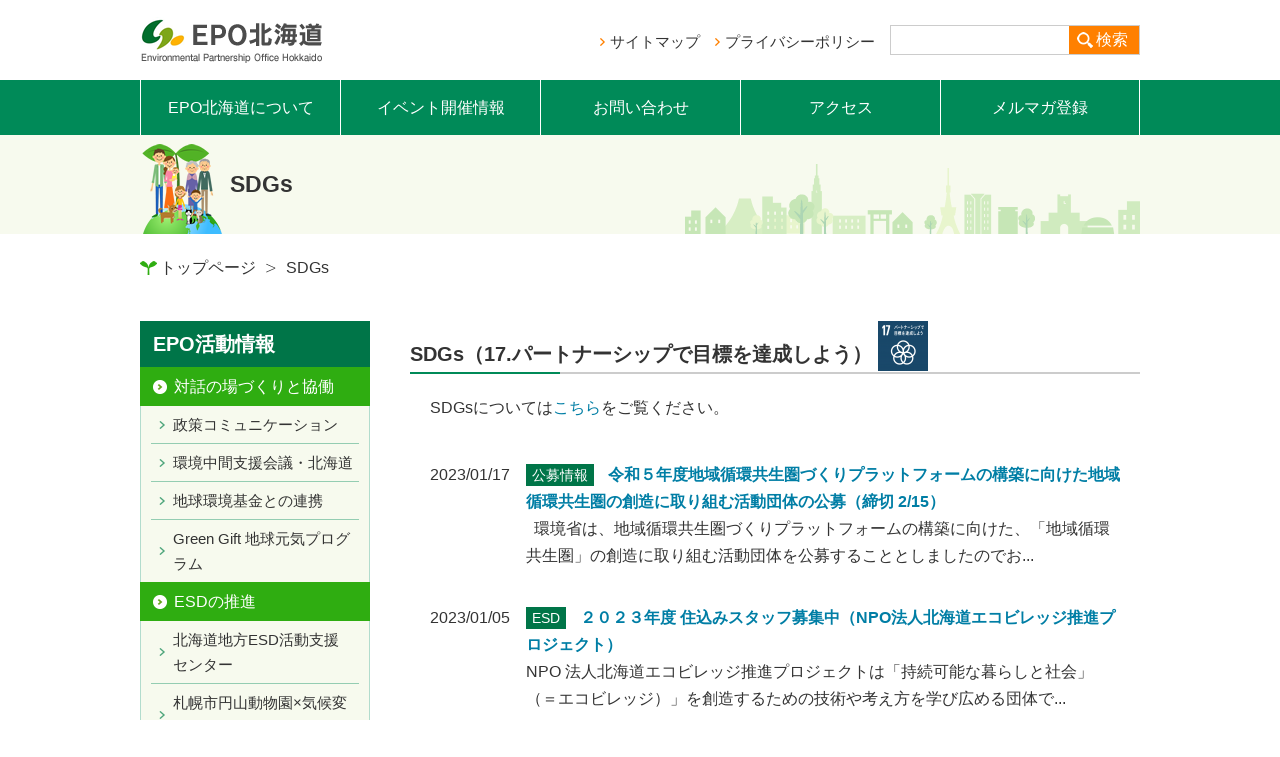

--- FILE ---
content_type: text/html; charset=UTF-8
request_url: https://epohok.jp/sdgs/17/page/3
body_size: 5373
content:
<!DOCTYPE html>
<html xmlns="http://www.w3.org/1999/xhtml" lang="ja" xml:lang="ja">
<head>
<meta name="google-site-verification" content="kKn6R2eYmOG6NV9Xtse9oS_FH2moZ-nNNiADWx6hQlE" />
<meta http-equiv="X-UA-Compatible" content="IE=edge">
<meta charset="utf-8">
<meta name="format-detection" content="telephone=no">

<title>SDGs｜ページ3｜EPO北海道</title>

<meta name="keywords" content="北海道,パートナーシップ,協働,環境,ESD,中間支援">
<meta name="description" content="SDGs｜ページ3のページです。EPO北海道は環境省北海道地方環境事務所と(公財)北海道環境財団が協働で運営する環境教育や環境保全活動の推進拠点です。NGO/NPO、企業、行政などの力を結集し、地域と世界をつなぎ、「環境」を軸に社会の課題解決に向けたパートナーシップの形成を進めていきます。">
<meta property="og:site_name" content="EPO北海道">
<meta property="og:description" content="環境問題の解決に向けて連携・協働・ネットワークづくりを推進します">
<meta name="viewport" content="width=device-width,initial-scale=1.0">
<link rel="shortcut icon" href="https://epohok.jp/wp-content/themes/epo/library//images/favicon.ico" />
<link href="https://epohok.jp/wp-content/themes/epo/library/common/css/default.css" rel="stylesheet" media="all">
<link href="https://epohok.jp/wp-content/themes/epo/library/common/css/slider-pro.min.css" rel="stylesheet" media="all">
<link href="https://epohok.jp/wp-content/themes/epo/library/common/css/layout.css" rel="stylesheet" media="all">
<link href="https://epohok.jp/wp-content/themes/epo/library/common/css/component.css" rel="stylesheet" media="all">
<link href="https://epohok.jp/wp-content/themes/epo/library/common/css/style.css" rel="stylesheet" media="all">
<link href="https://epohok.jp/wp-content/themes/epo/library/common/css/print.css" rel="stylesheet" media="print">
<link href="https://epohok.jp/wp-content/themes/epo/library/common/css/mailform.css" rel="stylesheet" media="all">
<link href="https://epohok.jp/wp-content/themes/epo/library/common/css/pagination.css" rel="stylesheet" media="all">
<script src="https://epohok.jp/wp-content/themes/epo/library/common/js/jquery-1.11.0.min.js"></script>
<script src="https://epohok.jp/wp-content/themes/epo/library/common/js/jquery.sliderPro.min.js"></script>
<script src="https://epohok.jp/wp-content/themes/epo/library/common/js/custom.js"></script>
<script src="https://epohok.jp/wp-content/themes/epo/library/common/js/jquery.tile.js"></script>
<script src="https://epohok.jp/wp-content/themes/epo/library/common/js/mailform.js"></script>
<script src="https://epohok.jp/wp-content/themes/epo/library/common/js/event.js"></script>

<!--[if lt IE 9]>
    <script src="bower_components/html5shiv/dist/html5shiv.js"></script>
<![endif]-->
<script type="text/javascript">



$( document ).ready(function( $ ) {
  $( '#slider' ).sliderPro({
    width: 1000,
    height: 360,
    arrows: false,
    buttons: true,
    waitForLayers: false,
    thumbnailPointer: false,
    autoplay: true,
    autoScaleLayers: false,
    visibleSize: '100%',
    forceSize: 'fullWidth',
    autoSlideSize: true,
  });
});
</script>
<style>
  #slider img {
    max-width: none !important;
  }
  .form-search input[type=search] {
    width: 168px;
    height: 18px;
    padding: 5px 5px;
    float: left;
    border: 0;
    background: #FFF;
    border-top: 1px solid #CCC;
    border-bottom: 1px solid #CCC;
    border-left: 1px solid #CCC;
    border-right: 0;
}
</style>

<!-- Google tag (gtag.js) -->
<script async src="https://www.googletagmanager.com/gtag/js?id=G-S2978ZZCW6"></script>
<script>
  window.dataLayer = window.dataLayer || [];
  function gtag(){dataLayer.push(arguments);}
  gtag('js', new Date());

  gtag('config', 'G-6XKWR3J96S');
  gtag('config', 'UA-37162632-1');
</script>

</head>
<body id="activity" class="inner" style="">
<header>
  <div class="wrap">
    <div class="headbar">
      <h1 class="logo"><a href="https://epohok.jp"><img src="https://epohok.jp/wp-content/themes/epo/library/common/images/img_logo.png" alt="EPO北海道 Environmental Partnership Office Hokkaido"></a></h1>
      <ul class="hmenu">
        <li class="h-link"><a href="https://epohok.jp/sitemap">サイトマップ</a></li>
        <li class="h-link"><a href="https://epohok.jp/copyright">プライバシーポリシー</a></li>
        <li>
        <form action="https://www.google.co.jp/cse" id="cse-search-box" class="form-search search">
            <input type="hidden" name="cx" value="017244119169438981666:ymmbqqodlmi">
            <input type="hidden" name="ie" value="UTF-8">
            <input type="text" name="q" size="20">
            <button type="submit" name="sa">検索</button>
          </form>
        </li>
      </ul>
    </div>
  </div>
  <nav>
    <div class="wrap">
      <ul class="navmenu">
        <li><a href="https://epohok.jp/about_epo">EPO北海道について</a></li>
        <li><a href="https://epohok.jp/events">イベント開催情報</a></li>
        <li><a href="https://epohok.jp/inquiry">お問い合わせ</a></li>
        <li><a href="https://epohok.jp/access">アクセス</a></li>
        <li><a href="https://epohok.jp/register">メルマガ登録</a></li>
      </ul>
    </div>
  </nav>
</header>
<div class="sp_navmenu">
	<input type="checkbox" id="sp_gnav" class="on-off" />
	<label for="sp_gnav"></label>
	<div class="nav_list">
		<li class="sp_search">
			<form action="https://www.google.co.jp/cse" id="cse-search-box" class="form-search search">
            <input type="hidden" name="cx" value="017244119169438981666:ymmbqqodlmi">
            <input type="hidden" name="ie" value="UTF-8">
            <input type="text" name="q" size="20">
            <button type="submit" name="sa">検索</button>
      		</form>
		</li>
	     <li><a href="https://epohok.jp/about_epo">EPO北海道について</a></li>
        <li><a href="https://epohok.jp/events">イベント開催情報</a></li>
        <li><a href="https://epohok.jp/inquiry">お問い合わせ</a></li>
        <li><a href="https://epohok.jp/access">アクセス</a></li>
        <li><a href="https://epohok.jp/register">メルマガ登録</a></li>
	    <li><a href="https://epohok.jp/sitemap">サイトマップ</a></li>
        <li><a href="https://epohok.jp/copyright">プライバシーポリシー</a></li>
	</div>
	</div>


<!-- header end -->

<div class="h1_inner">
  <div class="wrap">
    <h1 class="h1_type01">
      SDGs    </h1>
  </div>
</div>

<div class="wrap">
  <ul class="breadcrumbs">
    <li class="home"><a href="https://epohok.jp">トップページ</a></li>
                        <li>SDGs</li>
                  </ul>
</div>
<main>
  <div id="contents">
    <div class="box">
      <div class="wrap">



<div class="leftside">
  <ul class="sidenav">
    <li class="head"><a href="https://epohok.jp/act/info">EPO活動情報</a></li><li class="subhead"><a href="https://epohok.jp/act/info/partnership">対話の場づくりと協働</a><ul class="sub"><li><a href="https://epohok.jp/act/info/partnership/p2">政策コミュニケーション</a></li><li><a href="https://epohok.jp/act/info/partnership/enavi">環境中間支援会議・北海道</a></li><li><a href="https://epohok.jp/act/info/partnership/erca">地球環境基金との連携</a></li><li><a href="https://epohok.jp/act/info/partnership/ggp">Green Gift 地球元気プログラム</a></li></ul></li><li class="subhead"><a href="https://epohok.jp/act/info/esd">ESDの推進</a><ul class="sub"><li><a href="https://epohok.jp/act/info/esd/center">北海道地方ESD活動支援センター</a></li><li><a href="https://epohok.jp/act/info/esd/maruyama">札幌市円山動物園×気候変動教育プロジェクト</a></li><li><a href="https://epohok.jp/act/info/esd/climate-change-education">気候変動教育連続勉強会</a></li><li><a href="https://epohok.jp/act/info/esd/center/base-esd">地域ESD活動推進拠点</a></li><li><a href="https://epohok.jp/act/info/esd/center/base-esd/net">ネットワーク形成</a></li><li><a href="https://epohok.jp/act/info/esd/maruyama/base">実践拠点支援</a></li><li><a href="https://epohok.jp/act/info/esd/climate-change-education/majorgroup">メジャーグループ・プロジェクト</a></li></ul></li><li class="subhead"><a href="https://epohok.jp/act/info/int">地域循環共生圏（ローカルSDGs）</a><ul class="sub"><li><a href="https://epohok.jp/act/info/int/chiiki">地域循環共生圏づくり支援体制構築事業</a></li><li><a href="https://epohok.jp/act/info/int/disaster">身近な自然資本の活用に関する意見交換会</a></li><li><a href="https://epohok.jp/act/info/int/circulation">地域循環共生圏プラットフォームづくり事業</a></li><li><a href="https://epohok.jp/act/info/int/circulation/p1">協働取組加速化事業／SDGs同時解決事業</a></li></ul></li>  </ul>

  <ul class="sidenav">
    <li class="head"><a href="https://epohok.jp/booklet/booklet">EPO作成物</a></li>
  </ul>
  <ul class="sidenav mab20">
    <li class="head bt_white"><a href="https://epohok.jp/g/g_info">行政情報</a></li>        <li class="subhead">
          <ul class="sub">
                                    <li><a href="https://epohok.jp/g/g_info/g_info2">行政の環境情報</a></li>
                                                <li><a href="https://epohok.jp/g/g_info/pc">パブリックコメント</a></li>
                                                <li><a href="https://epohok.jp/myalbum_cat/pamph">行政パンフレット</a></li>
            <!-- <li><a href=""></a></li> -->
          </ul>
        </li>
                                                            </ul>

  <!-- sidenav end -->
    <ul class="bnr">
<!--      <li><a href="https://twitter.com/epohok" target="new"><img src="--><!--common/images/bnr_twitter.jpg" alt="twitter"></a></li>-->
      <li><a href="https://ja-jp.facebook.com/epohok/" target="new"><img src="https://epohok.jp/wp-content/themes/epo/library/common/images/bnr_facebook.jpg" alt="facebook"></a></li>
      <li><a href="http://enavi-hokkaido.net/" target="_blank"><img src="https://epohok.jp/wp-content/themes/epo/library/common/images/bnr_enav.jpg" alt="環境ポータルサイト"></a></li>
    </ul>
</div>

<!-- leftside end -->




<div class="rightside">
  <div class="box_ttl_info">
    <h2 class="none">
        SDGs（17.パートナーシップで目標を達成しよう）        <img src="https://epohok.jp/wp-content/uploads/2017/10/sdg_icon_17_ja-e1508127675312.png">
    </h2>
  </div>
  <div class="block">
    <p style="margin-bottom:40px">SDGsについては<a href="https://epohok.jp/act/info/esd/sdgs">こちら</a>をご覧ください。</p>
    <table class="news info">
      <tbody>
        
        <tr>
          <th>2023/01/17</th>
                    <td>
            <span class="cate">公募情報</span>            <a class="title" href="https://epohok.jp/g/g_info/gyousei_k/16340">令和５年度地域循環共生圏づくりプラットフォームの構築に向けた地域循環共生圏の創造に取り組む活動団体の公募（締切 2/15）</a>
                    <p> 
環境省は、地域循環共生圏づくりプラットフォームの構築に向けた、「地域循環共生圏」の創造に取り組む活動団体を公募することとしましたのでお...</p></td>
                  </tr>
        
        <tr>
          <th>2023/01/05</th>
                    <td>
            <span class="cate">ESD</span>            <a class="title" href="https://epohok.jp/act/info/esd/16333">２０２３年度 住込みスタッフ募集中（NPO法人北海道エコビレッジ推進プロジェクト）　</a>
                    <p>NPO 法人北海道エコビレッジ推進プロジェクトは「持続可能な暮らしと社会」（＝エコビレッジ）」を創造するための技術や考え方を学び広める団体で...</p></td>
                  </tr>
        
        <tr>
          <th>2022/12/14</th>
                    <td>
            <span class="cate">気候変動教育連続勉強会</span>            <a class="title" href="https://epohok.jp/act/info/16141">【開催報告】ESD for 2030学び合いプロジェクト　気候変動教育連続勉強会 第９回「若者のシビック・アクションを促進する気候変動教育とは？　～他者協働・社会参画アクションのすすめ～」</a>
                    <p>2050年脱炭素社会の実現に向けて各分野で必要とされる人材像を共有し、その育成・輩出に向けた体系の確立や推進戦略の構築に向けて、国内外の「気...</p></td>
                  </tr>
        
        <tr>
          <th>2022/11/29</th>
                    <td>
            <span class="cate">その他</span>            <a class="title" href="https://epohok.jp/g/g_info/g_info2/other/16129">第4回ArCS II 国際政治セミナー『組織の変遷から考える：ロシアの先住民族の現在』（オンライン 12/22）</a>
                    <p>第4回ArCS II 国際政治セミナーでは、国立アイヌ民族博物館　アソシエイトフェローの是澤櫻子氏をお招きし、ロシアの先住民族の現在について講演し...</p></td>
                  </tr>
        
        <tr>
          <th>2022/11/22</th>
                    <td>
            <span class="cate">環境省</span>            <a class="title" href="https://epohok.jp/g/g_info/16089">「第10回グッドライフアワード」環境大臣賞最優秀賞等が決定！</a>
                    <p>「第 10 回グッドライフアワード」に御応募いただいた取組から、実行委員 会での審査を踏まえ、環境大臣賞として、最優秀賞（１件）、優秀賞（３件...</p></td>
                  </tr>
        
        <tr>
          <th>2022/11/22</th>
                    <td>
            <span class="cate">環境省</span>            <a class="title" href="https://epohok.jp/g/g_info/16088">質の高い炭素市場構築に向けた「パリ協定６条実施パートナーシップ」を立ち上げました</a>
                    <p>西村環境大臣は、2022年11月16日、国連気候変動枠組条約第27回締約国会議（COP27）において、質の高い炭素市場構築に向けた「パリ協定６条実施パー...</p></td>
                  </tr>
        
        <tr>
          <th>2022/11/08</th>
                    <td>
            <span class="cate">北海道</span>            <a class="title" href="https://epohok.jp/g/g_info/g_info2/hokkaido/16054">【北海道×ほくでん】2022グリーンライフプロジェクト</a>
                    <p>北海道と北海道電力（株）は、ゼロカーボン北海道の実現に向けて、気候変動の影響への「適応」や「脱炭素型ライフスタイルへの転換」に関する取組...</p></td>
                  </tr>
        
        <tr>
          <th>2022/11/07</th>
                    <td>
            <span class="cate">気候変動教育連続勉強会</span>            <a class="title" href="https://epohok.jp/act/info/16052">【開催報告】ESD for 2030学び合いプロジェクト　気候変動教育連続勉強会 第７回「オーストリアにおける地域の気候変動対策を担う人づくり」</a>
                    <p>気候変動連続勉強会では、2050年脱炭素社会の実現に向けて各分野で必要とされる人材像を共有し、その育成・輩出に向けた体系の確立や推進戦略の構...</p></td>
                  </tr>
        
        <tr>
          <th>2022/10/14</th>
                    <td>
            <span class="cate">メジャーグループ・プロジェクト</span>            <a class="title" href="https://epohok.jp/act/info/15877">北海道メジャーグループ・プロジェクト2022女性グループミーティング（札幌 11/5ほか）</a>
                    <p>「2030年に北海道でSDGｓを達成する」を合言葉に2020年に立ち上がった北海道メジャーグループ・プロジェクト。
 「私たちの望む未来」についてグ...</p></td>
                  </tr>
        
        <tr>
          <th>2022/09/16</th>
                    <td>
            <span class="cate">北海道</span>            <a class="title" href="https://epohok.jp/g/g_info/g_info2/hokkaido/15737">道内国立大学等ゼロカーボン専門家の派遣について　ゼロカーボン専門家リストの公開</a>
                    <p>ゼロカーボン専門家リストについて


　道では、脱炭素化に向けた意欲的な地域・企業等の取組を後押ししていく観点から、ゼロカーボンに関する...</p></td>
                  </tr>
        
      </tbody>
    </table>
        <nav class='custom-pagination'><a class="prev page-numbers" href="https://epohok.jp/sdgs/17/page/2">&laquo;</a>
<a class='page-numbers' href='https://epohok.jp/sdgs/17'>1</a>
<a class='page-numbers' href='https://epohok.jp/sdgs/17/page/2'>2</a>
<span class='page-numbers current'>3</span>
<a class='page-numbers' href='https://epohok.jp/sdgs/17/page/4'>4</a>
<a class='page-numbers' href='https://epohok.jp/sdgs/17/page/5'>5</a>
<span class="page-numbers dots">&hellip;</span>
<a class='page-numbers' href='https://epohok.jp/sdgs/17/page/70'>70</a>
<a class="next page-numbers" href="https://epohok.jp/sdgs/17/page/4">&raquo;</a></nav>
          </div>
</div>




<div class="sp_bottom_menu">
<input type="checkbox" id="bottomnav" class="on-off" />
<label for="bottomnav">ページ一覧はこちら</label>
 <div class="sp_sidenav">
  <ul class="sidenav">
    <li class="head"><a href="https://epohok.jp/act/info">EPO活動情報</a></li><li class="subhead"><a href="https://epohok.jp/act/info/partnership">対話の場づくりと協働</a><ul class="sub"><li><a href="https://epohok.jp/act/info/partnership/p2">政策コミュニケーション</a></li><li><a href="https://epohok.jp/act/info/partnership/enavi">環境中間支援会議・北海道</a></li><li><a href="https://epohok.jp/act/info/partnership/erca">地球環境基金との連携</a></li><li><a href="https://epohok.jp/act/info/partnership/ggp">Green Gift 地球元気プログラム</a></li></ul></li><li class="subhead"><a href="https://epohok.jp/act/info/esd">ESDの推進</a><ul class="sub"><li><a href="https://epohok.jp/act/info/esd/center">北海道地方ESD活動支援センター</a></li><li><a href="https://epohok.jp/act/info/esd/maruyama">札幌市円山動物園×気候変動教育プロジェクト</a></li><li><a href="https://epohok.jp/act/info/esd/climate-change-education">気候変動教育連続勉強会</a></li><li><a href="https://epohok.jp/act/info/esd/center/base-esd">地域ESD活動推進拠点</a></li><li><a href="https://epohok.jp/act/info/esd/center/base-esd/net">ネットワーク形成</a></li><li><a href="https://epohok.jp/act/info/esd/maruyama/base">実践拠点支援</a></li><li><a href="https://epohok.jp/act/info/esd/climate-change-education/majorgroup">メジャーグループ・プロジェクト</a></li></ul></li><li class="subhead"><a href="https://epohok.jp/act/info/int">地域循環共生圏（ローカルSDGs）</a><ul class="sub"><li><a href="https://epohok.jp/act/info/int/chiiki">地域循環共生圏づくり支援体制構築事業</a></li><li><a href="https://epohok.jp/act/info/int/disaster">身近な自然資本の活用に関する意見交換会</a></li><li><a href="https://epohok.jp/act/info/int/circulation">地域循環共生圏プラットフォームづくり事業</a></li><li><a href="https://epohok.jp/act/info/int/circulation/p1">協働取組加速化事業／SDGs同時解決事業</a></li></ul></li>  </ul>

  <ul class="sidenav">
    <li class="head"><a href="https://epohok.jp/booklet/booklet">EPO作成物</a></li>
  </ul>
  <ul class="sidenav mab20">
    <li class="head bt_white"><a href="https://epohok.jp/g/g_info">行政情報</a></li>        <li class="subhead">
          <ul class="sub">
                                    <li><a href="https://epohok.jp/g/g_info/g_info2">行政の環境情報</a></li>
                                                <li><a href="https://epohok.jp/g/g_info/pc">パブリックコメント</a></li>
                                                <li><a href="https://epohok.jp/myalbum_cat/pamph">行政パンフレット</a></li>
            <!-- <li><a href=""></a></li> -->
          </ul>
        </li>
                                                            </ul>

  <!-- sidenav end -->
    <ul class="bnr">
<!--      <li><a href="https://twitter.com/epohok" target="new"><img src="--><!--common/images/bnr_twitter.jpg" alt="twitter"></a></li>-->
      <li><a href="https://ja-jp.facebook.com/epohok/" target="new"><img src="https://epohok.jp/wp-content/themes/epo/library/common/images/bnr_facebook.jpg" alt="facebook"></a></li>
      <li><a href="http://enavi-hokkaido.net/" target="_blank"><img src="https://epohok.jp/wp-content/themes/epo/library/common/images/bnr_enav.jpg" alt="環境ポータルサイト"></a></li>
    </ul>
	 </div>
</div>

<!-- leftside end -->










      </div>
      <!-- wrap end -->
    </div>
    <!-- box end -->
  </div>
  <!-- contents end -->
</main>
<!-- main end -->

<footer>
  <div class="box gray">
    <div class="wrap">
      <table class="table_a">
        <tr>
          <th>環境省関連</th>
          <td>
             <ul class="mab15 bnr">
              <li><a href="http://www.env.go.jp/" target="new"><img src="https://epohok.jp/wp-content/themes/epo/library/images/bnr_image01-01.jpg" alt=""></a></li>
              <li><a href="http://hokkaido.env.go.jp/" target="new"><img src="https://epohok.jp/wp-content/themes/epo/library/images/bnr_image01-02.jpg" alt=""></a></li>
              <li><a href="http://hokkaido.env.go.jp/kushiro/" target="new"><img src="https://epohok.jp/wp-content/themes/epo/library/images/bnr_image01-03.jpg" alt=""></a></li>
              <li><a href="https://www.erca.go.jp/" target="new"><img src="https://epohok.jp/wp-content/themes/epo/library/images/bnr_image01-04.jpg" alt=""></a></li>
            </ul>
            <ul class="bnr">
              <li><a href="http://esdcenter.jp/" target="new"><img src="https://epohok.jp/wp-content/themes/epo/library/images/bnr_image01-05.jpg" alt=""></a></li>
              <li><a href="https://japancredit.go.jp/cp/10/" target="new"><img src="https://epohok.jp/wp-content/themes/epo/library/images/jverbnr.jpg" alt="" height="60"></a></li>
            </ul>
          </td>
        </tr>
        <tr>
          <th>運営団体</th>
          <td>
            <ul class="bnr">
              <li><a href="http://www.heco-spc.or.jp/" target="new"><img src="https://epohok.jp/wp-content/themes/epo/library/images/bnr_image02-01.jpg" alt=""></a></li>
            </ul>
          </td>
        </tr>
        <tr>
          <th>全国EPO<br>
            ネットワーク</th>
          <td>
             <ul class="mab15 bnr">
              <li><a href="http://www.geoc.jp/" target="new"><img src="https://epohok.jp/wp-content/themes/epo/library/images/bnr_image03-01.jpg" alt=""></a></li>
              <li><a href="http://www.epo-tohoku.jp/" target="new"><img src="https://epohok.jp/wp-content/themes/epo/library/images/bnr_image03-02.jpg" alt=""></a></li>
              <li><a href="http://www.geoc.jp/kanto_epo/" target="new"><img src="https://epohok.jp/wp-content/themes/epo/library/images/bnr_image03-03.jpg" alt=""></a></li>
              <li><a href="http://www.epo-chubu.jp/link" target="new"><img src="https://epohok.jp/wp-content/themes/epo/library/images/bnr_image03-04.png" alt=""></a></li>
            </ul>
            <ul class="bnr">
              <li><a href="http://www.kankyokan.jp/" target="new"><img src="https://epohok.jp/wp-content/themes/epo/library/images/bnr_image03-05.jpg" alt=""></a></li>
              <li><a href="http://epo-cg.jp/" target="new"><img src="https://epohok.jp/wp-content/themes/epo/library/images/bnr_image03-06.jpg" alt=""></a></li>
              <li><a href="http://4epo.jp/" target="new"><img src="https://epohok.jp/wp-content/themes/epo/library/images/bnr_image03-07.jpg" alt=""></a></li>
              <li><a href="http://epo-kyushu.jp/" target="new"><img src="https://epohok.jp/wp-content/themes/epo/library/images/bnr_image03-08.jpg" alt=""></a></li>
            </ul></td>
        </tr>
        <tr>
          <th>環境中間支援会議・<br>
            北海道</th>
          <td>
             <ul class="bnr">
              <li><a href="http://enavi-hokkaido.net/" target="new"><img src="https://epohok.jp/wp-content/themes/epo/library/images/bnr_image04-01.jpg" alt=""></a></li>
              <li><a href="http://www.kankyo.sl-plaza.jp/" target="new"><img src="https://epohok.jp/wp-content/themes/epo/library/images/bnr_image04-02.jpg" alt=""></a></li>
              
              <!-- 2026.01.06 リンク削除 -->
              <!-- <li><a href="http://www.kitanet.org/" target="new"><img src="images/bnr_image04-03.jpg" alt=""></a></li> -->
            </ul></td>
        </tr>
      </table>
    </div>
  </div>
  <div class="f-top">
    <div class="wrap">
      <ul class="fmenu">
                <li><a href="https://epohok.jp/about_epo">EPO北海道について</a></li>
        <li><a href="https://epohok.jp/events">イベント開催情報</a></li>
        <li><a href="https://epohok.jp/inquiry">お問い合わせ</a></li>
        <li><a href="https://epohok.jp/access">アクセス</a></li>
        <li><a href="https://epohok.jp/register">メルマガ登録</a></li>
        <li><a href="https://epohok.jp/sitemap">サイトマップ</a></li>
        <li><a href="https://epohok.jp/copyright">プライバシーポリシー</a></li>
      </ul>
    </div>
  </div>
  <div class="f-bottom">
    <div class="wrap">
      <p class="address">〒060-0042　札幌市中央区大通西5丁目11大五ビル7階<br>
        TEL：011-596-0921　FAX：011-596-0931</p>
      <p class="copy">Copyright &copy; 2017 Environmental Partnership Office Hokkaido All Rights Reserved.</p>
    </div>
  </div>
</footer>
<!-- footer end -->
<script src="https://epohok.jp/wp-content/themes/epo/library/common/js/jquery-1.10.2.js"></script>
<script src="https://epohok.jp/wp-content/themes/epo/library/common/js/placeholder.js"></script>
<script type='text/javascript' src='https://epohok.jp/wp-includes/js/jquery/jquery.js'></script>
<script type='text/javascript' src='https://epohok.jp/wp-includes/js/jquery/jquery-migrate.min.js'></script>
<script type='text/javascript'>
/* <![CDATA[ */
var vkLtc = {"ajaxurl":"https:\/\/epohok.jp\/wp-admin\/admin-ajax.php"};
/* ]]> */
</script>
<script type='text/javascript' src='https://epohok.jp/wp-content/plugins/vk-link-target-controller/js/script.min.js'></script>
<script> jQuery(function($){ $(".widget_meta a[href='https://epohok.jp/comments/feed']").parent().remove(); }); </script></body>
<!-- InstanceEnd --></html>


--- FILE ---
content_type: text/css
request_url: https://epohok.jp/wp-content/themes/epo/library/common/css/style.css
body_size: 2820
content:
@charset "utf-8";
/*
フォントサイズは%で指定してください。
基本のサイズは15pxです。
10px : 66%    11px : 73%    12px : 80%
13px : 86%    14px : 93%    15px : 100%
16px : 106%   17px : 113%   18px : 120%
19px : 126%   20px : 133%   21px : 140%
22px : 146%   23px : 153%   24px : 160%
25px : 166%   26px : 173%   27px : 180%
28px : 186%   29px : 193%   30px : 200%

*/
/* ===========================================
	common
=========================================== */
a {
	text-decoration: none;
	color: #007EA5;
	transition: all 0.3s ease;
	-webkit-transition: all 0.3s ease;
	-moz-transition: all 0.3s ease;
	-ms-transition: all 0.3s ease;
}
a:hover {
	color: #DB6D00;
}
/*ul {
	font-size: 0;
}*/
ul li {
	display: inline-block;
}
img {
	vertical-align: bottom;
}
.cate {
	background: #007548;
	color: #FFF;
	font-size: 14px;
	padding: 3px 6px;
}
.gray {
	background: #F6F6F6;
}
.my-placeholder {
	color: #999;
}
::-webkit-input-placeholder {
 color: #999;
}
:-moz-placeholder { /* Firefox 18- */
 color: #999;
}
::-moz-placeholder {  /* Firefox 19+ */
 color: #999;
}
:-ms-input-placeholder {
 color: #999;
}
/* ===========================================
	top
=========================================== */
.btn_type01 {
	font-size: 14px;
	float: right;
	margin-top: 3px;
}

.news {
	overflow: hidden;
}
.news dt, .news dd {
	margin-bottom: 15px;
}
.news dt {
	float: left;
	clear: left;
}
.news dd {
	padding-left: 12em;
}
.news .cate {
	margin: 0 10px 0 0;
}
#top .news .cate {
	margin: 0 10px 0 0;
}


.table_a th {
	width: 157px;
	font-size: 15px;
}
.table_a td ul {
	font-size: 0;
}
.table_a td ul li {
	margin-right: 15px;
}
.table_a td ul li:last-child {
	margin-right: 0;
}

#top .rightside .bnr a img {
	transition: all 0.3s ease;
	-webkit-transition: all 0.3s ease;
	-moz-transition: all 0.3s ease;
}
#top .rightside .bnr a:hover img {
	opacity: 0.7;
}

/* ===========================================
	inner
=========================================== */
.inner .h1_inner {
	background: #F7FAEE;
}
.inner .h1_inner .wrap {
	position: relative;
}
.inner .h1_image1 {
	position: absolute;
	bottom: 0;
}
.inner .h1_image2 {
	position: absolute;
	right: 10px;
	bottom: 0;
}
.inner .breadcrumbs {
	padding-top: 20px;
}
.inner .breadcrumbs li {
	font-size: 16px;
	background: url(../images/icon_bread_arrow.png) right no-repeat;
	padding: 0 20px 0 10px;
}
.inner .breadcrumbs li:last-child {
	background: none;
}
.inner .breadcrumbs .home {
	background: url(../images/icon_bread_arrow.png) right no-repeat, url(../images/icon_bread_top.png) left no-repeat;
	padding-left: 20px;
	padding-right: 20px;
}
.inner .breadcrumbs .home a {
	color: #333;
}
/* ===========================================
	activity
=========================================== */
.info dd {
	padding-left: 7em;
}
.info .title {
	font-weight: bold;
}
/*.info p {
	padding-left: 16%;
	margin-bottom: 20px;
}*/
.info dt, .info dd {
	margin-bottom: 10px;
}
.info th {
	padding-right: 1em;
}
.info th,
.info td {
	padding-bottom: 20px;
}



/* ===========================================
	block
=========================================== */
/*  title
------------------------------------- */
.inner .block h2 {
	font-size: 18px;
	border-bottom: 1px dotted #CCC;
	border-left: 6px solid #007548;
	padding-left: 10px;
	font-weight: bold;
	margin-bottom: 20px;
}
.inner .block h3 {
	background: url(../images/icon_ttl_h4.png) 0 8px no-repeat;
	padding-left: 25px;
	font-weight: bold;
	margin-bottom: 10px;
}
.inner .block h4 {
	color: #26870E;
	font-weight: bold;
	margin-bottom: 10px;
}

/*  text
------------------------------------- */
.inner .block p {
	margin-bottom: 15px;
}

/* 中央寄せ */
.inner .block .aligncenter {
	display: block;
	margin: 0 auto;
	text-align: center;
}
/* 右寄せ */
.inner .block .alignright  {
	text-align: right;
}
.inner .block img.alignright {
	float: right;
	margin: 0 0 1em 1em; 
}
/* 左寄せ */
.inner .block .alignleft  {
	text-align: left;
}
.inner .block img.alignleft  {
	float: left;
	margin: 0 1em 1em 0; 
}

/* キャプションありの左寄せ */
.inner .block .wp-caption.alignleft {
	display: inline;
	float: left;
	margin: 0 1em 1em 0; 
}
/* キャプションありの右寄せ */
.inner .block .wp-caption.alignright {
	display: inline;
	float: right;
	margin: 0 0 1em 1em; 
}



.inner .block div:after {
	content: ".";
	display: block;
	clear: both;
	height: 0;
	visibility: hidden;
	overflow: hidden;
}
.inner .block div {
	min-height: 0;
	overflow: hidden;
}




/*  font
------------------------------------- */
.inner .block strong { font-weight: bold; }

/*  list
------------------------------------- */	
.inner .block ul li {
	font-size: 1.6rem;
	display: list-item;
	list-style-type: disc;
	margin-left: 1.5em;
}
.inner .block ol li {
	list-style-type: decimal;
	margin-left: 1.5em;
}

/*  table
------------------------------------- */	
/* tbl_type01 */
.inner .tbl_type01 th,
.inner .tbl_type01 td {
	border: 1px solid #CCC;
	padding: 5px;
}
.inner .tbl_type01 th {
	background: #E0F3DC;
}
.inner .tbl_type01 th.gray {
	background: #EEE;
}
/* ===========================================
	EPO北海道について_table
=========================================== */
	
.about_tbl table{
	width: 731px;
}
.about_tbl th{
	width: 158px;
}
.about_tbl td:nth-child(2){
	padding-left: 25px;
}

/* ===========================================
	行政パンフレット
=========================================== */
/*  行政パンフレット　トップ
------------------------------------- */	
#pamphlet .search_area {
	background: #EEE;
	padding: 20px;
	margin-bottom: 30px;
}
#pamphlet .search_door input {
	width: 585px;
	border: 1px solid #DDD;
	box-sizing: border-box;
    height: 35px;
	-webkit-appearance: none;
 	border-radius: 0;
}
#pamphlet .search_btn input#submit {
	border-top: 1px solid #CCC;
    border-right: 1px solid #CCC;
    border-bottom: 1px solid #CCC;
    border-left: none;
    padding: 0;
    cursor: pointer;
    height: 35px;
	width: 65px;
    color: #fff;
    background: url(../images/icon_search.png) no-repeat left 8px center, #2FAD11;
    padding-left: 16px;
}

/* 行政パンフレット　トップ　リスト */
#pamphlet .pamphlet_list_area ul {
	font-size: 0;
}
#pamphlet .pamphlet_list_area ul li {
	border: 1px solid #DDD;
	padding: 15px 10px;
	list-style: none;
	/*display: inline-block;*/
	float: left;
	box-sizing: border-box;
	width: 160px;
	margin: 0 5px 30px;
	font-size: 15px;
}
	#pamphlet .pamphlet_list_area ul li .date,
	#pamphlet .pamphlet_list_area ul li .image {
		text-align: center;
		margin-bottom: 10px;
	}
	#pamphlet .pamphlet_list_area ul li .graphics_title {
		font-weight: bold;
	}
	#pamphlet .pamphlet_list_area ul li .author span {
		background: #007548;
		color: #FFF;
		font-weight: bold;
		padding: 3px 5px;
	}
	#pamphlet .pamphlet_list_area ul li .image a img {
		-webkit-transition: opacity .3s linear;
		-moz-transition: opacity .3s linear;
		-o-transition: opacity .3s linear;
	}
	#pamphlet .pamphlet_list_area ul li .image a:hover img {
		filter: alpha(opacity=70);
		-moz-opacity: 0.7;
		opacity: 0.7;
	}
#pamphlet .pamphlet_list_btn a {
	display: block;
	text-align: center;
	background: #289E0C url(../images/icon_side_subhead.png) right 17px center no-repeat;
	font-weight: bold;
	font-size: 18px;
	color: #FFF;
	width: 500px;
	margin: 0 auto;
	padding: 12px 0;
	-webkit-transition: all .3s linear;
	-moz-transition: all .3s linear;
	-o-transition: all .3s linear;
}
#pamphlet .pamphlet_list_btn a:hover {
	background: #1F7509 url(../images/icon_side_subhead.png) right 17px center no-repeat;
}

/*  行政パンフレット　一覧ページ
------------------------------------- */
#pamphlet_list .detail_btn {
	display: inline-block;
	background: #FF8000;
	font-weight: bold;
	color: #FFF;
	padding: 5px 10px;
	line-height: 1.4;
}

/*  行政パンフレット　詳細ページ
------------------------------------- */
#pamphlet_detail .magazine_text_blk {
	padding: 30px;
	background: #FFFAED;
	border: 1px solid #FBEDC4;
}
#pamphlet_detail .magazine_img_blk {
	width: 250px;
	float: left;
}
#pamphlet_detail .magazine_detail_blk {
	width: 400px;
	float: right;
}
#pamphlet_detail .magazine_tbl {
	margin-bottom: 20px;
}
#pamphlet_detail .magazine_tbl th {
	width: 120px;
	padding: 5px;
	background: #E0F3DC;
	border: #DDD 1px solid;
	font-weight: bold;
}
#pamphlet_detail .magazine_tbl td {
	padding: 5px;
	border: #DDD 1px solid;
}



/* ===========================================
	お問い合わせ
=========================================== */
/*  お問い合わせ　トップ
------------------------------------- */
#inquiryform .tbl_type01 th,
#inquiryform .tbl_type01 td {
	padding: 10px;
}

#inquiryform button {
	border: none;
	background: #F76F00;
	color: #FFF;
	font-weight: bold;
	padding: 10px 25px;
	cursor: pointer;
	font-size: 18px;
}
	#inquiryform button:hover {
		background: #CC5C00;
		transition: all 0.3s ease;
		-webkit-transition: all 0.3s ease;
		-moz-transition: all 0.3s ease;
		-ms-transition: all 0.3s ease;
	}
#inquiryform input,
#inquiryform textarea {
	border: 1px solid #CCC;
	width: 100%;
	padding: 0 5px;
	box-sizing: border-box;
}
#inquiryform table {
	width: 690px;
}

#inquiryform .tbl_type01 tr {
	width: 187px;
	height: 25px;
}
#inquiryform .tbl_type01 th {
	width: 187px;
	height: 25px;
}
#inquiryform .tbl_type01 th:nth-child(3),
#inquiryform .tbl_type01 td:nth-child(3){
	height: 49px;
}
#inquiryform .tbl_type01 td {
	width: 503px;
	height: 25px;
}
.inquiry-form{
	width: 690px;
}

/* ===========================================
	イベント開催情報
=========================================== */
.event_status span {
	display: inline-block;
	color: #FFF;
	font-weight: bold;
	background: #F76F00;
	padding: 2px 5px;
	margin-bottom: 5px;
}
#event_list .tbl_type01 th,
.event-data .tbl_type01 th{
	width: 20%;
}

.evprop .tbl_type01 th{
	width: 25%;
}

#event_list .tbl_type01 td,
.event-data .tbl_type01 td{
	width: 80%;
}
.evprop .tbl_type01 td{
	width: 75%;
}

/* ===========================================
	アクセス
=========================================== */
.googlemap iframe {
	width: 640px;
	height: 480px;
}

@media (max-width: 640px) {
/* ===========================================
	top
=========================================== */
.news {
	overflow: hidden;
}

.news dt {
	clear: both;
	width: 100%;
	margin-bottom: 0px;
}
.news dd {
	padding-left: 0;
	margin-bottom: 15px;
	width: 100%;
	clear: both;
}
.news .cate {
	margin: 0 10px 0 0;
}
#top .news .cate {
	margin: 0 10px 0 0;
}
body{
	word-wrap: break-word
}

/* ===========================================
	inner
=========================================== */
.inner .breadcrumbs {
	display: none;
}
	
/* ===========================================
	activity
=========================================== */

.info th,
.info td {
	display: block;
	width: 100%;
	padding-bottom: 0px;
}

	
/* ===========================================
	お問い合わせ
=========================================== */
/*  お問い合わせ　トップ
------------------------------------- */
.inquiry-form{
	width: 100%;
}

#inquiryform table {
	width: 100%;

}
#inquiryform tbody {
	display: block;
	width: 100%;
}
#inquiryform .tbl_type01 tr {
	width: 100%;
	display: block;
	height: 94px;
	margin-top: 15px;
}
#inquiryform .tbl_type01 th {
	height: 47px;
	width: 100%;
	display: block;
	box-sizing:border-box;
}
#inquiryform .tbl_type01 td {
	width: 100%;
	height: 47px;
	display: block;
	border-top: none;
	box-sizing:border-box;
}

#inquiryform .tbl_type01 tr:nth-child(4) td{
	height: 127px;
}
#inquiryform .tbl_type01 tr:nth-child(4){
	height: 174px;
}
#inquiryform .tbl_type01 tr:nth-child(8) td{
	height: 72px;
}
#inquiryform .tbl_type01 tr:nth-child(8){
	height: 119px;
}
/* ===========================================
	メルマガ
=========================================== */
.mailform-outer{
	width: 100%;
}

#mw_wp_form_mw-wp-form-2787 table {
	width: 100%;
	border-left: none;
	border-top: none;
}
#mw_wp_form_mw-wp-form-2787 tbody {
	display: block;
	width: 100%;
}
#mw_wp_form_mw-wp-form-2787 .mailform-outer tr {
	width: 100%;
	display: block;

	margin-top: 15px;
	border-top: 1px solid #CCC;
}
#mw_wp_form_mw-wp-form-2787 .mailform-outer td .head {

	width: 100%;
	display: block;
	box-sizing:border-box;
	border-top: 1px solid #CCC;
}
	
#mw_wp_form_mw-wp-form-2787 .mailform-outer td {
	width: 100%;

	display: block;
	border-top: none;
	box-sizing:border-box;
}
	

/* ===========================================
	EPO北海道について table
=========================================== */
	
.about_tbl table{
	width: 100%;
}
.about_tbl th,
.about_tbl td{
	display: block;
 	width: 100%;
}
.about_tbl td h3{
	margin-top: 10px;
}
.about_tbl td:nth-child(2){
	padding-left: 0;
}	
/* ===========================================
	行政パンフレット
=========================================== */
/*  行政パンフレット　トップ
------------------------------------- */	
#pamphlet .search_area {
	width: 100%;
	box-sizing: border-box;
}
#pamphlet .search_door input {
	width: calc(100% - 65px);
	border: 1px solid #DDD;
	box-sizing: border-box;
    height: 35px;
}
#pamphlet .search_btn input#submit {
	border-top: 1px solid #CCC;
    border-right: 1px solid #CCC;
    border-bottom: 1px solid #CCC;
    border-left: none;
    padding: 0;
    cursor: pointer;
    height: 35px;
	width: 65px;
    color: #fff;
    background: url(../images/icon_search.png) no-repeat left 8px center, #2FAD11;
    padding-left: 16px;
}
#pamphlet .pamphlet_list_btn a {
	width: 100%;
	word-break:break-all;
	padding: 12px 10px;
	box-sizing: border-box;
}

/* 行政パンフレット　トップ　リスト */

#pamphlet .pamphlet_list_area ul li {
	width: 97.5%;
	box-sizing: border-box;
	}
/*  行政パンフレット　一覧ページ
------------------------------------- */
#pamphlet_list .sp_pamph_list{
	width: 100%;
	margin-bottom: 30px;
}
	
#pamphlet_list table{
	display: block;
	width: 100%;
}
#pamphlet_list .sp_tbl_none{
	display: none;
}

#pamphlet_list .detail_btn {
	display: inline-block;
	background: #FF8000;
	font-weight: bold;
	color: #FFF;
	padding: 5px 10px;
	line-height: 1.4;
}

/*  行政パンフレット　詳細ページ
------------------------------------- */
#pamphlet_detail .magazine_text_blk {
	padding: 30px;
	background: #FFFAED;
	border: 1px solid #FBEDC4;
}
#pamphlet_detail .magazine_img_blk {
	width: 100%;
	clear: both;
}
#pamphlet_detail .magazine_detail_blk {
	width: 100%;
	clear: both;
}
#pamphlet_detail .magazine_tbl {
	margin-bottom: 20px;
}
#pamphlet_detail .magazine_tbl th {
	width: 100%;
	border-bottom: none;
	font-weight: bold;
	display: block;
	box-sizing: border-box;
}
#pamphlet_detail .magazine_tbl tr {
	margin-bottom: 15px;
	display: block;
}
	
#pamphlet_detail .magazine_tbl tr:last-child {
	margin-bottom: 0;
}
	
#pamphlet_detail .magazine_tbl td {
	padding: 5px;
	border: #DDD 1px solid;
	display: block;
}
	
/* ===========================================
	イベント開催情報-一覧
=========================================== */
.event_status span {
	display: inline-block;
	color: #FFF;
	font-weight: bold;
	background: #F76F00;
	padding: 2px 5px;
	margin-bottom: 5px;
}
#event_list .tbl_type01 th,
.event-data .tbl_type01 th,
.evprop .tbl_type01 th{
	width: 35%;
}

#event_list .tbl_type01 td,
.event-data .tbl_type01 td,
.evprop .tbl_type01 td{
	width: 65%;
}
	
/* ===========================================
	アクセス
=========================================== */
.googlemap iframe {
	width: 100%;
	height: 300px;
}
}





--- FILE ---
content_type: text/css
request_url: https://epohok.jp/wp-content/themes/epo/library/common/css/mailform.css
body_size: 561
content:
ul {
  font-size: 0;
}

.rightside ul {
  font-size: 100%;
}

.mailform-outer {
  margin: 0 auto 20px;
  border-left: 1px solid #CCC;
  border-top: 1px solid #CCC; 
}

.mailform-outer input {
	border: 1px solid #CCC;
    width: 100%;
    padding: 0 5px;
    box-sizing: border-box;
}
.mailform-outer input[type="radio"] {
    width: inherit;
}
.mailform-outer label {
	display: block;
}
.mailform-outer td,
.mailform-outer table.outer th {
	border-right: 1px solid #CCC;
	border-bottom: 1px solid #CCC;
	vertical-align: top;
	padding: 10px;
}

.mailform-outer .head {
	background: #E0F3DC;
	font-weight: bold;
	width: 250px;
}

.mailform-outer .head, .even, .odd {
	padding: 10px;
	border: #CCC 1px solid;
}

.mailform-outer td.head span.formRequired {
	color: #ff0000;
}
.mailform-confirm-btn {
	border: none;
	background: #F76F00;
	color: #FFF;
	font-weight: bold;
	padding: 10px 25px;
	cursor: pointer;
	font-size: 18px;
}
	.mailform-confirm-btn:hover {
		background: #CC5C00;
		transition: all 0.3s ease;
		-webkit-transition: all 0.3s ease;
		-moz-transition: all 0.3s ease;
		-ms-transition: all 0.3s ease;
	}



.mailform-outer .mail-div {
  vertical-align: middle;
  margin-top: -1px;
}

.mailform-display-none {
  display: none
}

.mailform-validation-error {
    font-size: inherit !important;
}

.mailform-validation-error {
	color: #D8000C;
	background: #FFE6E2 url('../images/error.png') 15px center no-repeat;
	border: 2px solid #FFBABA;
	margin: 10px 0px;
	padding: 15px 10px 15px 60px;
}

.mailform-validation-error li {
    color: #D8000C;
    list-style: disc;
    display: list-item;
	font-weight: bold;
}


.map_box h2 {
    background: url(../images/icon_sitemap.gif) 6px 5px no-repeat;
    font-size: 108%;
    border: none;
    padding: 0 0 0 23px;
    margin-bottom: 10px;
}

.map_box ul {
  font-size: inherit;
}

.map_box li {
  margin-left: 20px;
  background: url(../images/icon_arrow02.gif) 0 5px no-repeat;
  padding-left: 15px;
  display: list-item;
}

--- FILE ---
content_type: text/css
request_url: https://epohok.jp/wp-content/themes/epo/library/common/css/pagination.css
body_size: 84
content:
.custom-pagination {
  text-align: center;
  background: none;
}
.custom-pagination span,
.custom-pagination a {
  display: inline-block;
  padding: 2px 10px;
  border: 1px solid #007548;
  margin: 3px;
}
.custom-pagination a {
  background-color: #fff;
  color: #008A58;
}
.custom-pagination a:hover {
  background-color: #007548;
  color: #fff;
}
.custom-pagination span.page-num {
  margin-right: 10px;
  padding: 0;
}
.custom-pagination span.current {
  background-color: #007548;
  color: #fff;
}
.custom-pagination .next {
  padding: 2px 26px;
  margin-left: 17px;
  background-color: aliceblue;
}
.custom-pagination .prev {
  padding: 2px 26px;
  margin-right: 17px;
  background-color: aliceblue;
}

--- FILE ---
content_type: text/css
request_url: https://epohok.jp/wp-content/themes/epo/library/common/css/print.css
body_size: -63
content:
@media print {
/* プリントのCSSを記述 */


}


--- FILE ---
content_type: application/javascript
request_url: https://epohok.jp/wp-content/themes/epo/library/common/js/mailform.js
body_size: 1217
content:
// custom js for mailform validation
$(function () {
    $('.mailform-confirm-btn').on('click', function() {
        validationMail();
    });
    $('.mailform-back-btn').on('click', function() {
        window.history.back();
    });
    $('.mailform-send-btn').on('click', function() {
        sendMail();
    });
    $('#mailform-confirm').html(confirmMail);

});

var validationMail = function() {
    var formData = {
        'purpose' : $('input:radio[name="purpose"]:checked').val(),
        'email' : $('input[name="email"]').val(),
        'prev_email' : $('input[name="prev_email"]').val(),
        'prefecture' : $('input[name="prefecture"]').val(),
        'municipal' : $('input[name="municipal"]').val(),
        'affiliation' : $('input:radio[name="affliation"]:checked').val(),
    };

    var form = validateForm(formData);
    if (form === false) {
        return;
    }

    sessionStorage.setItem('formData', JSON.stringify(formData));
    var url = window.location.href;
    var value = url.substring(url.lastIndexOf('/') + 1);
    url = url.replace(value, 'register/confirm');
    window.location.href = url;
};

var validateForm = function(formData) {
    var res = true;
    var errorArr = [];
    var errors = '';

    // check for email
    if (formData.email.length === 0) {
        errorArr.push('メールアドレスを入力してください。');
    } else if(isEmail(formData.email) === false) {
        errorArr.push('メールアドレスはEメールとしての書式が間違っています。');
    }

    // check for prefecture
    if (formData.prefecture.length === 0) {
        errorArr.push('都道府県を入力してください。');
    }

    // check for previous email
    if (formData.prev_email.length !== 0) {
        if (isEmail(formData.prev_email) === false) {
            errorArr.push('以前のアドレスはEメールとしての書式が間違っています。');
        }
    }

    // display if there's error otherwise display none
    if (errorArr.length > 0) {
        $('.mailform-validation-error').removeClass('mailform-display-none');
        res = false;
    } else {
        $('.mailform-validation-error').addClass('mailform-display-none');
    }

    // loop through the errors and display it
    for (var i = 0; i < errorArr.length; i++) {
        errors += '<li>'+errorArr[i]+'</li>';
        $('.mailform-validation-error').html(errors);
    }

    return res;
};

/**
 * This function will check the
 * email validation.
 */
var isEmail = function(val) {
    var pattern = /^(([^<>()\[\]\.,;:\s@\"]+(\.[^<>()\[\]\.,;:\s@\"]+)*)|(\".+\"))@(([^<>()[\]\.,;:\s@\"]+\.)+[^<>()[\]\.,;:\s@\"]{2,})$/i;
    return pattern.test(val);
};

var confirmMail = function() {
    var formData = JSON.parse(sessionStorage.getItem('formData'));
    var purpose = formData.purpose===undefined?'':formData.purpose;
    var email = formData.email===undefined?'':formData.email;
    var prev_email = formData.prev_email===undefined?'':formData.prev_email;
    var prefecture = formData.prefecture===undefined?'':formData.prefecture;
    var municipal = formData.municipal===undefined?'':formData.municipal;
    var affliation = formData.affiliation===undefined?'':formData.affiliation;
    var str = '';

    if (formData===null) {
        return str;
    }

    str += '<tbody>';
    str += '<tr>';
    str += '<td class="head">該当するものを選択して下さい <span class="formRequired">(必須)</span></td>';
    str += '<td class="odd">';
    str += '<div class="mail-div">'+purpose+'</div></td>';
    str += '</tr>';
    str += '<tr>';
    str += '<td class="head">メールアドレス <span class="formRequired">(必須)</span></td>';
    str += '<td class="even">';
    str += '<div class="">'+email+'</div></td>';
    str += '</tr>';
    str += '<tr>';
    str += '<td class="head">（登録変更の方）以前のアドレス</td>';
    str += '<td class="odd">';
    str += '<div class="">'+prev_email+'</div></td>';
    str += '</tr>';
    str += '<tr>';
    str += '<td class="head">都道府県 <span class="formRequired">(必須)</span></td>';
    str += '<td class="even">';
    str += '<div class="">'+prefecture+'</div></td>';
    str += '</tr>';
    str += '<tr>';
    str += '<td class="head">市町村</td>';
    str += '<td class="odd">';
    str += '<div class="">'+municipal+'</div></td>';
    str += '</tr>';
    str += '<tr>';
    str += '<td class="head">所属 <span class="formRequired">(必須)</span></td>';
    str += '<td class="even">';
    str += '<div class="mail-div">'+affliation+'</div></td>';
    str += '</tr>';
    str += '</tbody>';

    return str;
}

var sendMail = function() {
    var formData = JSON.parse(sessionStorage.getItem('formData'));
    var url = window.location.href;
    var value = url.substring(url.lastIndexOf('/') + 1);
    url = url.replace(value, 'send');
    $.ajax({
        type: "POST",
        url: url,
        data: formData,
        success: function() {
            window.location.href = url;
        }
    });
    sessionStorage.clear();
}

--- FILE ---
content_type: application/javascript
request_url: https://epohok.jp/wp-content/themes/epo/library/common/js/event.js
body_size: 1375
content:
// custom js for mailform validation
$(function () {
    $('.event-submit').on('click', function() {
        event_val();
    });

    $('.reserve-msg').html(rsrvmsg);
});

var rsrvmsg = function() {
    var rsvmsg = JSON.parse(sessionStorage.getItem('rsvmsg'));
    var msg = '';
    if (rsvmsg === 0) {
        msg = "予約を受付いたしました。<br>予約確認メールが自動送信されますので内容をご確認ください。<br>確認メールが届かない場合、担当者まで御連絡ください。";
    } else {
        msg = "予約を受付いたしました。";
    }

    return msg;
};

var event_val = function() {
    var formData = {
        username: $('input[name="text-0"]').val(),
        postid: $('input[name="postid"]').val(),
        sesid: $('input[name="sesid"]').val(),
        title: $('input[name="title"]').val(),
        eventurl: $('input[name="eventurl"]').val(),
        affil: $('input[name="text-1"]').val(),
        mail: $('input[name="text-2"]').val(),
        tel: $('input[name="text-3"]').val(),
        others: $('textarea#textarea-4').val(),
        new_event_sched: $('#new_event_sched').text(),
        single_title: $('input[name="single_title"]').val(),
    }
    var formEvent = validateEvent(formData);
    if (formEvent === false) {
        return;
    }

    if (formData.mail.length === 0) {
        var confMsg = confirm("メールアドレスが未入力です。\nこのまま予約可能ですがEPO北海道のWEBサイトから、キャンセルの受付が出来なくなります。\n予約を実行してもよろしいですか？");
        if (confMsg) {
            send(formData);
        } else {
            return;
        }
    } else {
        send(formData);
    }
};

var validateEvent = function(formData) {
    var res = true;
    var errorArr = [];
    var errors = '';

    // check for email
    if (formData.username.length === 0) {
        errorArr.push('名前を入力してください。');
    }

    // check for previous email
    if (formData.mail.length !== 0) {
        if (isEmail(formData.mail) === false) {
            errorArr.push('Eメールとしての書式が間違っています。');
        }
    }
    // display if there's error otherwise display none
    if (errorArr.length > 0) {
        $('.mailform-validation-error').removeClass('mailform-display-none');
        res = false;
    } else {
        $('.mailform-validation-error').addClass('mailform-display-none');
    }

    // loop through the errors and display it
    for (var i = 0; i < errorArr.length; i++) {
        errors += '<li>'+errorArr[i]+'</li>';
        $('.mailform-validation-error').html(errors);
    }

    return res;
};

var send = function(formData) {
    var url = window.location.href;
    var value = url.substring(url.lastIndexOf('/') + 1);
    var checkurl = window.location.href;
    url = url.replace(value, '4116');
    var checkurl = checkurl.replace(value, '4603');
    $.ajax({
        type: "POST",
        cache: false,
        url: checkurl,
        data: {
            'affil':formData.affil,
            'eventurl':formData.eventurl,
            'mail':formData.mail,
            'username':formData.username,
            'new_event_sched':formData.new_event_sched,
            'others':formData.others,
            'postid':formData.postid,
            'sesid':formData.sesid,
            'single_title':formData.single_title,
            'tel':formData.tel,
            'title':formData.title
        },
        success: function(response) {
            var res = parseInt(response);
            if (res === 1) {
                alert("ご入力されたメールアドレスにて既に予約されています。");
                return;
            } else if (res === 3) {
                alert("イベントの定員に達しました");
                location.reload();
                return;
            }
            sessionStorage.setItem('rsvmsg', JSON.stringify(res));
            window.location.href = url;
        }
    });
};

/**
 * This function will check the
 * email validation.
 */
var isEmail = function(val) {
    var pattern = /^(([^<>()\[\]\.,;:\s@\"]+(\.[^<>()\[\]\.,;:\s@\"]+)*)|(\".+\"))@(([^<>()[\]\.,;:\s@\"]+\.)+[^<>()[\]\.,;:\s@\"]{2,})$/i;
    return pattern.test(val);
};